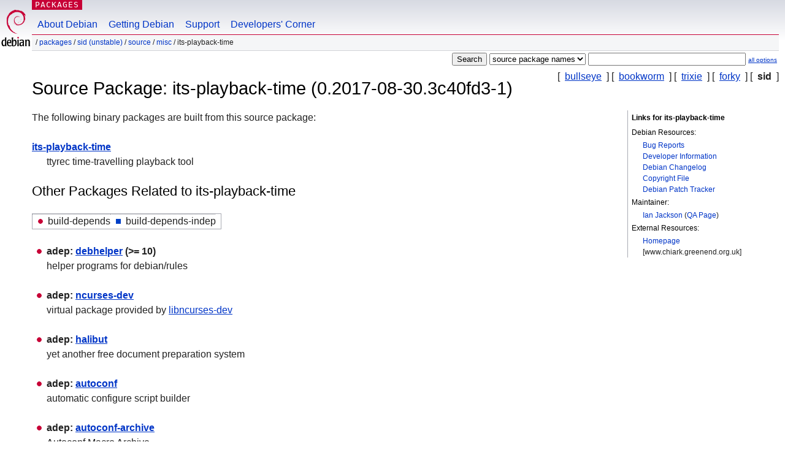

--- FILE ---
content_type: text/html; charset=UTF-8
request_url: https://packages.debian.org/source/unstable/its-playback-time
body_size: 2990
content:



<!DOCTYPE html PUBLIC "-//W3C//DTD HTML 4.01//EN" "http://www.w3.org/TR/html4/strict.dtd">
<html lang="en">
<head>
<title>Debian -- Details of source package its-playback-time in sid</title>
<link rev="made" href="mailto:webmaster@debian.org">
<meta http-equiv="Content-Type" content="text/html; charset=UTF-8">
<meta name="Author" content="Debian Webmaster, webmaster@debian.org">
<meta name="Description" content="">
<meta name="Keywords" content="Debian,  sid, us, main, misc, 0.2017-08-30.3c40fd3-1">


<link href="/debpkg.css" rel="stylesheet" type="text/css" media="all">

<script src="/packages.js" type="text/javascript"></script>
</head>
<body>
<div id="header">
   <div id="upperheader">

   <div id="logo">
  <!-- very Debian specific use of the logo stuff -->
<a href="https://www.debian.org/"><img src="/Pics/openlogo-50.png" alt="Debian" with="50" height="61"></a>
</div> <!-- end logo -->
<p class="hidecss"><a href="#inner">skip the navigation</a></p>
<p class="section"><a href="/">Packages</a></p>
</div> <!-- end upperheader -->
<!-- navbar -->
<div id="navbar">
<ul>
   <li><a href="https://www.debian.org/intro/about">About Debian</a></li>
   <li><a href="https://www.debian.org/distrib/">Getting Debian</a></li>
   <li><a href="https://www.debian.org/support">Support</a></li>
   <li><a href="https://www.debian.org/devel/">Developers'&nbsp;Corner</a></li>
</ul>
</div> <!-- end navbar -->

<div id="pnavbar">
 &nbsp;&#x2F; <a href="/" title="Debian Packages Homepage">Packages</a>

 &#x2F; <a href="/sid/" title="Overview over this suite">sid (unstable)</a> 

 &#x2F; <a href="/source/sid/" title="Source packages">Source</a> 

 &#x2F; <a href="/source/sid/misc/" title="All packages in this section">misc</a> 

 &#x2F; its-playback-time 

</div> <!-- end navbar -->

</div> <!-- end header -->
<div id="content">


<form method="GET" action="/search">
<div id="hpacketsearch">






<input type="submit" value="Search">
<select size="1" name="searchon">
<option value="names" >
package names</option>
<option value="all" >descriptions</option>
<option value="sourcenames" selected="selected">source package names</option>
<option value="contents" >package contents</option>
</select>
<input type="text" size="30" name="keywords" value="" id="kw">
<span style="font-size: 60%"><a href="/">all options</a></span>
</div> <!-- end hpacketsearch -->
</form>

<!-- show.tmpl -->


   <div id="pothers">       [&nbsp;    <a  href="/source/bullseye/its-playback-time">bullseye</a>  &nbsp;]
          [&nbsp;    <a  href="/source/bookworm/its-playback-time">bookworm</a>  &nbsp;]
          [&nbsp;    <a  href="/source/trixie/its-playback-time">trixie</a>  &nbsp;]
          [&nbsp;    <a  href="/source/forky/its-playback-time">forky</a>  &nbsp;]
          [&nbsp;   <strong>sid</strong>  &nbsp;]</div>


<!-- messages.tmpl -->

<h1>Source Package: its-playback-time (0.2017-08-30.3c40fd3-1)
</h1>


<div id="pmoreinfo">
<h2>Links for its-playback-time</h2>

<h3>Debian Resources:</h3>
<ul>
<li><a href="https://bugs.debian.org/src:its-playback-time">Bug Reports</a></li>


<li><a href="https://tracker.debian.org/its-playback-time">Developer Information</a></li>


<li><a href="https://metadata.ftp-master.debian.org/changelogs//main/i/its-playback-time/its-playback-time_0.2017-08-30.3c40fd3-1_changelog">Debian Changelog</a></li>
<li><a href="https://metadata.ftp-master.debian.org/changelogs//main/i/its-playback-time/its-playback-time_0.2017-08-30.3c40fd3-1_copyright">Copyright File</a></li>




  
      
      
    
    <li><a href="https://sources.debian.org/patches/its-playback-time/0.2017-08-30.3c40fd3-1/">Debian Patch Tracker</a></li>
      
</ul>



  <h3>Maintainer:</h3><ul>	<li><a href="mailto:ijackson@chiark.greenend.org.uk">Ian Jackson</a>
	(<a href="https://qa.debian.org/developer.php?login=ijackson%40chiark.greenend.org.uk" title="An overview over the maintainer's packages and uploads">QA&nbsp;Page</a>)
	</li></ul>

<h3>External Resources:</h3>
<ul>
<li><a href="https://www.chiark.greenend.org.uk/~sgtatham/ipbt/">Homepage</a> [www.chiark.greenend.org.uk]</li>
</ul>




</div> <!-- end pmoreinfo -->




<div id="ptablist">
</div>




  <div id="pbinaries">The following binary packages are built from this source package:<dl>
    <dt><a href="/sid/its-playback-time">its-playback-time</a></dt>
    <dd lang="en">ttyrec time-travelling playback tool</dd>
  </dl></div>



      <div id="pdeps">
    <h2>Other Packages Related to its-playback-time</h2>

    <table id="pdeplegend" class="visual" summary="legend"><tr>
    
    <td><ul class="uladep"><li>build-depends</li></ul></td>
    <td><ul class="ulidep"><li>build-depends-indep</li></ul></td>
    
    </tr></table>

  <ul class="uladep">
  
    <li>
    
      <dl>
      <dt><span class="nonvisual">adep:</span>
	<a href="/sid/debhelper">debhelper</a>
	 (>= 10)
        </dt>        <dd lang="en">helper programs for debian/rules
        </dd>
      
      </dl>
    
  
    <li>
    
      <dl>
      <dt><span class="nonvisual">adep:</span>
	<a href="/sid/ncurses-dev">ncurses-dev</a>
	
        </dt>        <dd lang="en">	  virtual package provided by
	  
	    <span id="js_ncurses-dev" class="p_js_elem"></span> <span id="html_ncurses-dev"><a href="/sid/libncurses-dev">libncurses-dev</a></span>
	
        
        </dd>
      
      </dl>
    
  
    <li>
    
      <dl>
      <dt><span class="nonvisual">adep:</span>
	<a href="/sid/halibut">halibut</a>
	
        </dt>        <dd lang="en">yet another free document preparation system
        </dd>
      
      </dl>
    
  
    <li>
    
      <dl>
      <dt><span class="nonvisual">adep:</span>
	<a href="/sid/autoconf">autoconf</a>
	
        </dt>        <dd lang="en">automatic configure script builder
        </dd>
      
      </dl>
    
  
    <li>
    
      <dl>
      <dt><span class="nonvisual">adep:</span>
	<a href="/sid/autoconf-archive">autoconf-archive</a>
	
        </dt>        <dd lang="en">Autoconf Macro Archive
        </dd>
      
      </dl>
    
  
    <li>
    
      <dl>
      <dt><span class="nonvisual">adep:</span>
	<a href="/sid/automake">automake</a>
	
        </dt>        <dd lang="en">Tool for generating GNU Standards-compliant Makefiles
        </dd>
      
      </dl>
    
  
    <li>
    
      <dl>
      <dt><span class="nonvisual">adep:</span>
	<a href="/sid/pkg-config">pkg-config</a>
	
        </dt>        <dd lang="en">manage compile and link flags for libraries (transitional package)
        </dd>
      
      </dl>
    
  
  </ul>

      </div> <!-- end pdeps -->





      <div id="pdownload">
    <h2>Download its-playback-time</h2>
    
    <table summary="Download information for the files of this source package">
    <tr><th>File</th><th>Size (in kB)</th><th>MD5 checksum</th></tr>

<tr>
<td><a href="http://deb.debian.org/debian/pool/main/i/its-playback-time/its-playback-time_0.2017-08-30.3c40fd3-1.dsc">its-playback-time_0.2017-08-30.3c40fd3-1.dsc</a></td>
<td>1.7&nbsp;kB</td>
<td class="md5sum">c72a78ec9b6a2ffe517a9bcf2a0c8113</td>
</tr>

  

  

<tr>
<td><a href="http://deb.debian.org/debian/pool/main/i/its-playback-time/its-playback-time_0.2017-08-30.3c40fd3.orig.tar.gz">its-playback-time_0.2017-08-30.3c40fd3.orig.tar.gz</a></td>
<td>194.8&nbsp;kB</td>
<td class="md5sum">6654daff473365f9033a6804309a3668</td>
</tr>

  

  

<tr>
<td><a href="http://deb.debian.org/debian/pool/main/i/its-playback-time/its-playback-time_0.2017-08-30.3c40fd3-1.diff.gz">its-playback-time_0.2017-08-30.3c40fd3-1.diff.gz</a></td>
<td>2.3&nbsp;kB</td>
<td class="md5sum">0af7091ca65c284f011223b31ac3c141</td>
</tr>

      </table>



    </div> <!-- end pdownload -->



</div> <!-- end inner -->

<div id="footer">


<hr class="hidecss">
<!--UdmComment-->
<div id="pageLang">
<div id="langSelector">
<p>This page is also available in the following languages (How to set <a href="https://www.debian.org/intro/cn">the default document language</a>):</p>
<div id="langContainer">

<a href="/bg/source/sid/its-playback-time" title="Bulgarian" hreflang="bg" lang="bg" rel="alternate">&#1041;&#1098;&#1083;&#1075;&#1072;&#1088;&#1089;&#1082;&#1080; (B&#601;lgarski)</a>

<a href="/de/source/sid/its-playback-time" title="German" hreflang="de" lang="de" rel="alternate">Deutsch</a>

<a href="/fi/source/sid/its-playback-time" title="Finnish" hreflang="fi" lang="fi" rel="alternate">suomi</a>

<a href="/fr/source/sid/its-playback-time" title="French" hreflang="fr" lang="fr" rel="alternate">fran&ccedil;ais</a>

<a href="/hu/source/sid/its-playback-time" title="Hungarian" hreflang="hu" lang="hu" rel="alternate">magyar</a>

<a href="/ja/source/sid/its-playback-time" title="Japanese" hreflang="ja" lang="ja" rel="alternate">&#26085;&#26412;&#35486; (Nihongo)</a>

<a href="/nl/source/sid/its-playback-time" title="Dutch" hreflang="nl" lang="nl" rel="alternate">Nederlands</a>

<a href="/pl/source/sid/its-playback-time" title="Polish" hreflang="pl" lang="pl" rel="alternate">polski</a>

<a href="/pt-br/source/sid/its-playback-time" title="Portuguese (Brasilia)" hreflang="pt-br" lang="pt-br" rel="alternate">Portugu&ecirc;s (br)</a>

<a href="/ru/source/sid/its-playback-time" title="Russian" hreflang="ru" lang="ru" rel="alternate">&#1056;&#1091;&#1089;&#1089;&#1082;&#1080;&#1081; (Russkij)</a>

<a href="/sk/source/sid/its-playback-time" title="Slovak" hreflang="sk" lang="sk" rel="alternate">slovensky</a>

<a href="/sv/source/sid/its-playback-time" title="Swedish" hreflang="sv" lang="sv" rel="alternate">svenska</a>

<a href="/tr/source/sid/its-playback-time" title="Turkish" hreflang="tr" lang="tr" rel="alternate">T&uuml;rk&ccedil;e</a>

<a href="/uk/source/sid/its-playback-time" title="Ukrainian" hreflang="uk" lang="uk" rel="alternate">&#1091;&#1082;&#1088;&#1072;&#1111;&#1085;&#1089;&#1100;&#1082;&#1072; (ukrajins'ka)</a>

<a href="/zh-cn/source/sid/its-playback-time" title="Chinese (China)" hreflang="zh-cn" lang="zh-cn" rel="alternate">&#20013;&#25991; (Zhongwen,&#31616;)</a>

<a href="/zh-tw/source/sid/its-playback-time" title="Chinese (Taiwan)" hreflang="zh-tw" lang="zh-tw" rel="alternate">&#20013;&#25991; (Zhongwen,&#32321;)</a>

</div>
</div>
</div>
<!--/UdmComment-->


<hr class="hidecss">
<div id="fineprint" class="bordertop">
<div id="impressum">

<p>See our <a href="https://www.debian.org/contact">contact page</a> to get in touch.</p>


<p>
Content Copyright &copy; 1997 - 2026 <a href="https://www.spi-inc.org/">SPI Inc.</a>; See <a href="https://www.debian.org/license">license terms</a>. Debian is a <a href="https://www.debian.org/trademark">trademark</a> of SPI Inc.
 <a href="/about/">Learn more about this site</a>.</p>

</div> <!-- end impressum -->

<div id="sponsorfooter"><p>
This service is sponsored by <a href="http://www.hp.com/">Hewlett-Packard</a>.</p></div>

</div> <!-- end fineprint -->
</div> <!-- end footer -->
</body>
</html>
